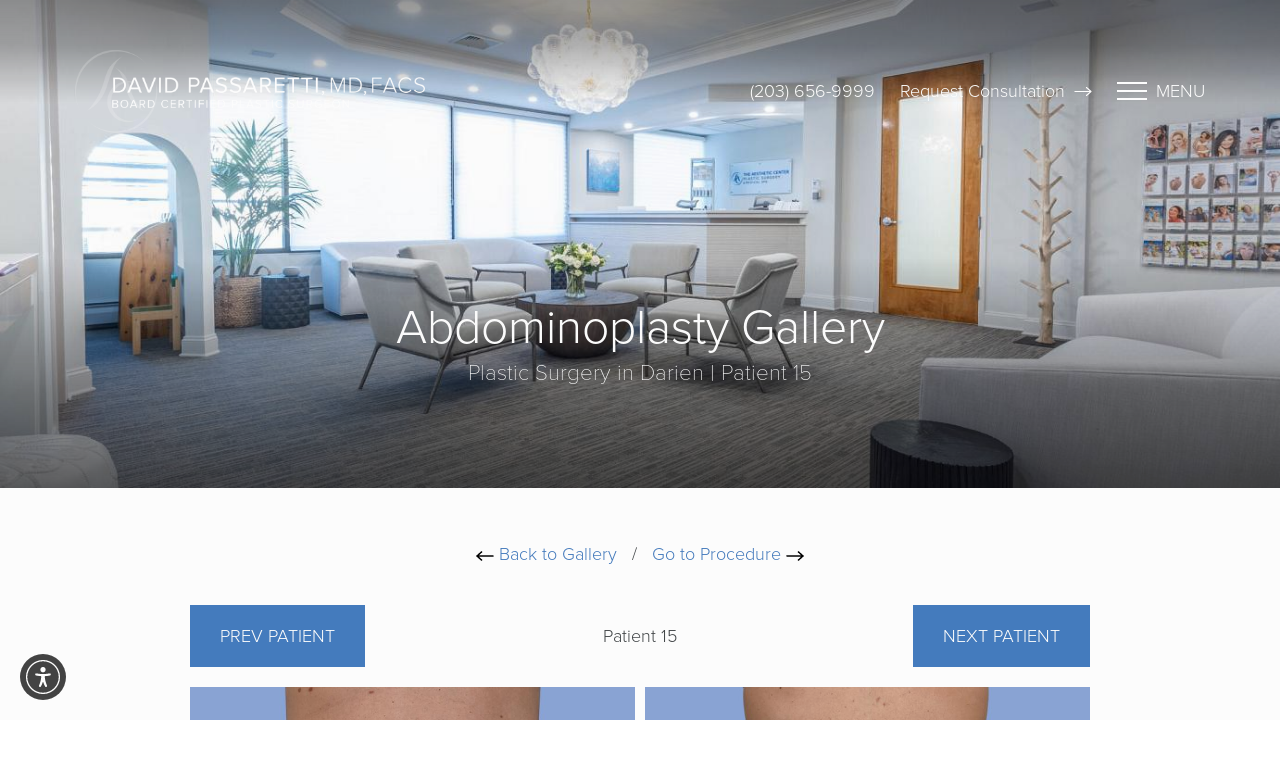

--- FILE ---
content_type: image/svg+xml
request_url: https://www.davidpassarettimd.com/assets/img/5-star.svg
body_size: 10
content:
<svg width="110" height="19" viewBox="0 0 110 19" fill="none" xmlns="http://www.w3.org/2000/svg">
<path d="M9.45 0.203125L11.7927 6.92578L18.9 7.065L13.2221 11.381L15.2868 18.2031L9.45 14.1258L3.61323 18.2031L5.67794 11.381L0 7.065L7.10734 6.92578L9.45 0.203125Z" fill="#457CBF"/>
<path d="M55 0.203125L57.2311 6.92578L64 7.065L58.5924 11.381L60.5588 18.2031L55 14.1258L49.4412 18.2031L51.4076 11.381L46 7.065L52.7689 6.92578L55 0.203125Z" fill="#457CBF"/>
<path d="M32.45 0.203125L34.7927 6.92578L41.9 7.065L36.2221 11.381L38.2868 18.2031L32.45 14.1258L26.6132 18.2031L28.6779 11.381L23 7.065L30.1073 6.92578L32.45 0.203125Z" fill="#457CBF"/>
<path d="M77.45 0.203125L79.7927 6.92578L86.9 7.065L81.2221 11.381L83.2868 18.2031L77.45 14.1258L71.6132 18.2031L73.6779 11.381L68 7.065L75.1073 6.92578L77.45 0.203125Z" fill="#457CBF"/>
<path d="M100.45 0.203125L102.793 6.92578L109.9 7.065L104.222 11.381L106.287 18.2031L100.45 14.1258L94.6132 18.2031L96.6779 11.381L91 7.065L98.1073 6.92578L100.45 0.203125Z" fill="#457CBF"/>
</svg>


--- FILE ---
content_type: image/svg+xml
request_url: https://www.davidpassarettimd.com/assets/img/_defaults/arrow-right-black.svg
body_size: -289
content:
<svg width="18" height="10" viewBox="0 0 18 10" fill="none" xmlns="http://www.w3.org/2000/svg">
<g clip-path="url(#clip0)">
<path d="M17 4.99365L1 4.99365M12.5 0.9873L17 4.99365L12.5 0.9873ZM17 4.99365L12.5 9L17 4.99365Z" stroke="black" stroke-width="1.5" stroke-linecap="round" stroke-linejoin="round"/>
</g>
<defs>
<clipPath id="clip0">
<rect x="18" y="10" width="18" height="10" transform="rotate(-180 18 10)" fill="white"/>
</clipPath>
</defs>
</svg>


--- FILE ---
content_type: image/svg+xml
request_url: https://www.davidpassarettimd.com/assets/img/_defaults/arrow-left-black.svg
body_size: -391
content:
<svg width="18" height="10" viewBox="0 0 18 10" fill="none" xmlns="http://www.w3.org/2000/svg">
<path d="M5.50001 9.0127L1 5.00635M1 5.00635L5.50001 1M1 5.00635L17 5.00635" stroke="black" stroke-width="1.5" stroke-linecap="round" stroke-linejoin="round"/>
</svg>
